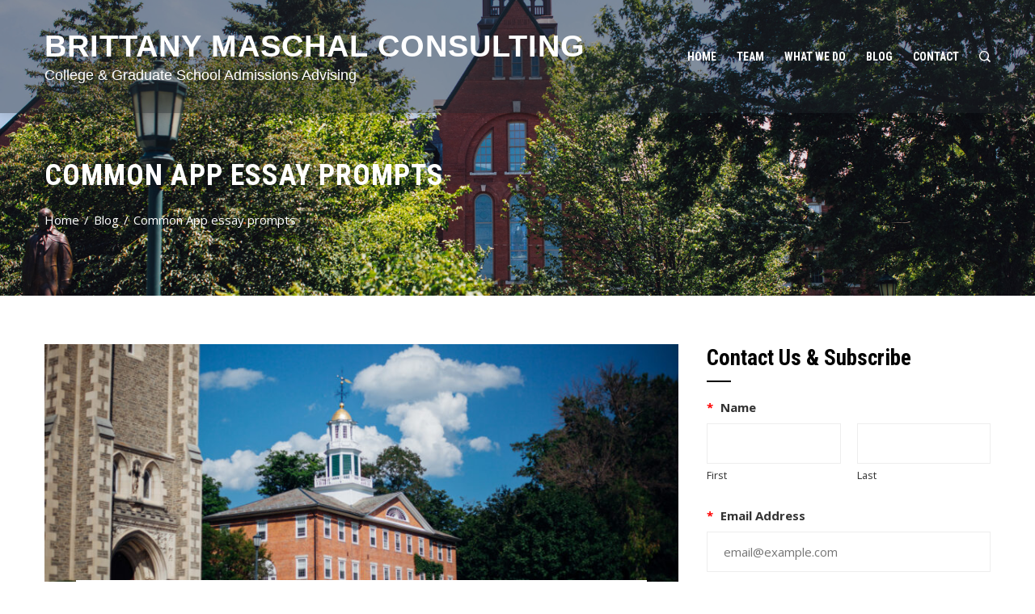

--- FILE ---
content_type: application/javascript
request_url: https://brittany.consulting/wp-content/themes/square-plus/js/modernizr.js?ver=1.6.8
body_size: 15055
content:
/*!
 * Modernizr v2.6.3
 * www.modernizr.com
 *
 * Copyright (c) Faruk Ates, Paul Irish, Alex Sexton
 * Available under the BSD and MIT licenses: www.modernizr.com/license/
 */

/*
 * Modernizr tests which native CSS3 and HTML5 features are available in
 * the current UA and makes the results available to you in two ways:
 * as properties on a global Modernizr object, and as classes on the
 * <html> element. This information allows you to progressively enhance
 * your pages with a granular level of control over the experience.
 *
 * Modernizr has an optional (not included) conditional resource loader
 * called Modernizr.load(), based on Yepnope.js (yepnopejs.com).
 * To get a build that includes Modernizr.load(), as well as choosing
 * which tests to include, go to www.modernizr.com/download/
 *
 * Authors        Faruk Ates, Paul Irish, Alex Sexton
 * Contributors   Ryan Seddon, Ben Alman
 */

window.Modernizr = (function (window, document, undefined) {

    var version = '2.6.3',
            Modernizr = {},
            /*>>cssclasses*/
            // option for enabling the HTML classes to be added
            enableClasses = true,
            /*>>cssclasses*/

            docElement = document.documentElement,
            /**
             * Create our "modernizr" element that we do most feature tests on.
             */
            mod = 'modernizr',
            modElem = document.createElement(mod),
            mStyle = modElem.style,
            /**
             * Create the input element for various Web Forms feature tests.
             */
            inputElem /*>>inputelem*/ = document.createElement('input') /*>>inputelem*/,
            /*>>smile*/
            smile = ':)',
            /*>>smile*/

            toString = {}.toString,
            // TODO :: make the prefixes more granular
            /*>>prefixes*/
            // List of property values to set for css tests. See ticket #21
            prefixes = ' -webkit- -moz- -o- -ms- '.split(' '),
            /*>>prefixes*/

            /*>>domprefixes*/
            // Following spec is to expose vendor-specific style properties as:
            //   elem.style.WebkitBorderRadius
            // and the following would be incorrect:
            //   elem.style.webkitBorderRadius

            // Webkit ghosts their properties in lowercase but Opera & Moz do not.
            // Microsoft uses a lowercase `ms` instead of the correct `Ms` in IE8+
            //   erik.eae.net/archives/2008/03/10/21.48.10/

            // More here: github.com/Modernizr/Modernizr/issues/issue/21
            omPrefixes = 'Webkit Moz O ms',
            cssomPrefixes = omPrefixes.split(' '),
            domPrefixes = omPrefixes.toLowerCase().split(' '),
            /*>>domprefixes*/

            /*>>ns*/
            ns = {'svg': 'http://www.w3.org/2000/svg'},
            /*>>ns*/

            tests = {},
            inputs = {},
            attrs = {},
            classes = [],
            slice = classes.slice,
            featureName, // used in testing loop


            /*>>teststyles*/
            // Inject element with style element and some CSS rules
            injectElementWithStyles = function (rule, callback, nodes, testnames) {

                var style, ret, node, docOverflow,
                        div = document.createElement('div'),
                        // After page load injecting a fake body doesn't work so check if body exists
                        body = document.body,
                        // IE6 and 7 won't return offsetWidth or offsetHeight unless it's in the body element, so we fake it.
                        fakeBody = body || document.createElement('body');

                if (parseInt(nodes, 10)) {
                    // In order not to give false positives we create a node for each test
                    // This also allows the method to scale for unspecified uses
                    while (nodes--) {
                        node = document.createElement('div');
                        node.id = testnames ? testnames[nodes] : mod + (nodes + 1);
                        div.appendChild(node);
                    }
                }

                // <style> elements in IE6-9 are considered 'NoScope' elements and therefore will be removed
                // when injected with innerHTML. To get around this you need to prepend the 'NoScope' element
                // with a 'scoped' element, in our case the soft-hyphen entity as it won't mess with our measurements.
                // msdn.microsoft.com/en-us/library/ms533897%28VS.85%29.aspx
                // Documents served as xml will throw if using &shy; so use xml friendly encoded version. See issue #277
                style = ['&#173;', '<style id="s', mod, '">', rule, '</style>'].join('');
                div.id = mod;
                // IE6 will false positive on some tests due to the style element inside the test div somehow interfering offsetHeight, so insert it into body or fakebody.
                // Opera will act all quirky when injecting elements in documentElement when page is served as xml, needs fakebody too. #270
                (body ? div : fakeBody).innerHTML += style;
                fakeBody.appendChild(div);
                if (!body) {
                    //avoid crashing IE8, if background image is used
                    fakeBody.style.background = '';
                    //Safari 5.13/5.1.4 OSX stops loading if ::-webkit-scrollbar is used and scrollbars are visible
                    fakeBody.style.overflow = 'hidden';
                    docOverflow = docElement.style.overflow;
                    docElement.style.overflow = 'hidden';
                    docElement.appendChild(fakeBody);
                }

                ret = callback(div, rule);
                // If this is done after page load we don't want to remove the body so check if body exists
                if (!body) {
                    fakeBody.parentNode.removeChild(fakeBody);
                    docElement.style.overflow = docOverflow;
                } else {
                    div.parentNode.removeChild(div);
                }

                return !!ret;

            },
            /*>>teststyles*/

            /*>>mq*/
            // adapted from matchMedia polyfill
            // by Scott Jehl and Paul Irish
            // gist.github.com/786768
            testMediaQuery = function (mq) {

                var matchMedia = window.matchMedia || window.msMatchMedia;
                if (matchMedia) {
                    return matchMedia(mq).matches;
                }

                var bool;

                injectElementWithStyles('@media ' + mq + ' { #' + mod + ' { position: absolute; } }', function (node) {
                    bool = (window.getComputedStyle ?
                            getComputedStyle(node, null) :
                            node.currentStyle)['position'] == 'absolute';
                });

                return bool;

            },
            /*>>mq*/


            /*>>hasevent*/
            //
            // isEventSupported determines if a given element supports the given event
            // kangax.github.com/iseventsupported/
            //
            // The following results are known incorrects:
            //   Modernizr.hasEvent("webkitTransitionEnd", elem) // false negative
            //   Modernizr.hasEvent("textInput") // in Webkit. github.com/Modernizr/Modernizr/issues/333
            //   ...
            isEventSupported = (function () {

                var TAGNAMES = {
                    'select': 'input', 'change': 'input',
                    'submit': 'form', 'reset': 'form',
                    'error': 'img', 'load': 'img', 'abort': 'img'
                };

                function isEventSupported(eventName, element) {

                    element = element || document.createElement(TAGNAMES[eventName] || 'div');
                    eventName = 'on' + eventName;

                    // When using `setAttribute`, IE skips "unload", WebKit skips "unload" and "resize", whereas `in` "catches" those
                    var isSupported = eventName in element;

                    if (!isSupported) {
                        // If it has no `setAttribute` (i.e. doesn't implement Node interface), try generic element
                        if (!element.setAttribute) {
                            element = document.createElement('div');
                        }
                        if (element.setAttribute && element.removeAttribute) {
                            element.setAttribute(eventName, '');
                            isSupported = is(element[eventName], 'function');

                            // If property was created, "remove it" (by setting value to `undefined`)
                            if (!is(element[eventName], 'undefined')) {
                                element[eventName] = undefined;
                            }
                            element.removeAttribute(eventName);
                        }
                    }

                    element = null;
                    return isSupported;
                }
                return isEventSupported;
            })(),
            /*>>hasevent*/

            // TODO :: Add flag for hasownprop ? didn't last time

            // hasOwnProperty shim by kangax needed for Safari 2.0 support
            _hasOwnProperty = ({}).hasOwnProperty, hasOwnProp;

    if (!is(_hasOwnProperty, 'undefined') && !is(_hasOwnProperty.call, 'undefined')) {
        hasOwnProp = function (object, property) {
            return _hasOwnProperty.call(object, property);
        };
    } else {
        hasOwnProp = function (object, property) { /* yes, this can give false positives/negatives, but most of the time we don't care about those */
            return ((property in object) && is(object.constructor.prototype[property], 'undefined'));
        };
    }

    // Adapted from ES5-shim https://github.com/kriskowal/es5-shim/blob/master/es5-shim.js
    // es5.github.com/#x15.3.4.5

    if (!Function.prototype.bind) {
        Function.prototype.bind = function bind(that) {

            var target = this;

            if (typeof target != "function") {
                throw new TypeError();
            }

            var args = slice.call(arguments, 1),
                    bound = function () {

                        if (this instanceof bound) {

                            var F = function () {};
                            F.prototype = target.prototype;
                            var self = new F();

                            var result = target.apply(
                                    self,
                                    args.concat(slice.call(arguments))
                                    );
                            if (Object(result) === result) {
                                return result;
                            }
                            return self;

                        } else {

                            return target.apply(
                                    that,
                                    args.concat(slice.call(arguments))
                                    );

                        }

                    };

            return bound;
        };
    }

    /**
     * setCss applies given styles to the Modernizr DOM node.
     */
    function setCss(str) {
        mStyle.cssText = str;
    }

    /**
     * setCssAll extrapolates all vendor-specific css strings.
     */
    function setCssAll(str1, str2) {
        return setCss(prefixes.join(str1 + ';') + (str2 || ''));
    }

    /**
     * is returns a boolean for if typeof obj is exactly type.
     */
    function is(obj, type) {
        return typeof obj === type;
    }

    /**
     * contains returns a boolean for if substr is found within str.
     */
    function contains(str, substr) {
        return !!~('' + str).indexOf(substr);
    }

    /*>>testprop*/

    // testProps is a generic CSS / DOM property test.

    // In testing support for a given CSS property, it's legit to test:
    //    `elem.style[styleName] !== undefined`
    // If the property is supported it will return an empty string,
    // if unsupported it will return undefined.

    // We'll take advantage of this quick test and skip setting a style
    // on our modernizr element, but instead just testing undefined vs
    // empty string.

    // Because the testing of the CSS property names (with "-", as
    // opposed to the camelCase DOM properties) is non-portable and
    // non-standard but works in WebKit and IE (but not Gecko or Opera),
    // we explicitly reject properties with dashes so that authors
    // developing in WebKit or IE first don't end up with
    // browser-specific content by accident.

    function testProps(props, prefixed) {
        for (var i in props) {
            var prop = props[i];
            if (!contains(prop, "-") && mStyle[prop] !== undefined) {
                return prefixed == 'pfx' ? prop : true;
            }
        }
        return false;
    }
    /*>>testprop*/

    // TODO :: add testDOMProps
    /**
     * testDOMProps is a generic DOM property test; if a browser supports
     *   a certain property, it won't return undefined for it.
     */
    function testDOMProps(props, obj, elem) {
        for (var i in props) {
            var item = obj[props[i]];
            if (item !== undefined) {

                // return the property name as a string
                if (elem === false)
                    return props[i];

                // let's bind a function
                if (is(item, 'function')) {
                    // default to autobind unless override
                    return item.bind(elem || obj);
                }

                // return the unbound function or obj or value
                return item;
            }
        }
        return false;
    }

    /*>>testallprops*/
    /**
     * testPropsAll tests a list of DOM properties we want to check against.
     *   We specify literally ALL possible (known and/or likely) properties on
     *   the element including the non-vendor prefixed one, for forward-
     *   compatibility.
     */
    function testPropsAll(prop, prefixed, elem) {

        var ucProp = prop.charAt(0).toUpperCase() + prop.slice(1),
                props = (prop + ' ' + cssomPrefixes.join(ucProp + ' ') + ucProp).split(' ');

        // did they call .prefixed('boxSizing') or are we just testing a prop?
        if (is(prefixed, "string") || is(prefixed, "undefined")) {
            return testProps(props, prefixed);

            // otherwise, they called .prefixed('requestAnimationFrame', window[, elem])
        } else {
            props = (prop + ' ' + (domPrefixes).join(ucProp + ' ') + ucProp).split(' ');
            return testDOMProps(props, prefixed, elem);
        }
    }
    /*>>testallprops*/


    /**
     * Tests
     * -----
     */

    // The *new* flexbox
    // dev.w3.org/csswg/css3-flexbox

    tests['flexbox'] = function () {
        return testPropsAll('flexWrap');
    };

    // The *old* flexbox
    // www.w3.org/TR/2009/WD-css3-flexbox-20090723/

    tests['flexboxlegacy'] = function () {
        return testPropsAll('boxDirection');
    };

    // On the S60 and BB Storm, getContext exists, but always returns undefined
    // so we actually have to call getContext() to verify
    // github.com/Modernizr/Modernizr/issues/issue/97/

    tests['canvas'] = function () {
        var elem = document.createElement('canvas');
        return !!(elem.getContext && elem.getContext('2d'));
    };

    tests['canvastext'] = function () {
        return !!(Modernizr['canvas'] && is(document.createElement('canvas').getContext('2d').fillText, 'function'));
    };

    // webk.it/70117 is tracking a legit WebGL feature detect proposal

    // We do a soft detect which may false positive in order to avoid
    // an expensive context creation: bugzil.la/732441

    tests['webgl'] = function () {
        return !!window.WebGLRenderingContext;
    };

    /*
     * The Modernizr.touch test only indicates if the browser supports
     *    touch events, which does not necessarily reflect a touchscreen
     *    device, as evidenced by tablets running Windows 7 or, alas,
     *    the Palm Pre / WebOS (touch) phones.
     *
     * Additionally, Chrome (desktop) used to lie about its support on this,
     *    but that has since been rectified: crbug.com/36415
     *
     * We also test for Firefox 4 Multitouch Support.
     *
     * For more info, see: modernizr.github.com/Modernizr/touch.html
     */

    tests['touch'] = function () {
        var bool;

        if (('ontouchstart' in window) || window.DocumentTouch && document instanceof DocumentTouch) {
            bool = true;
        } else {
            injectElementWithStyles(['@media (', prefixes.join('touch-enabled),('), mod, ')', '{#modernizr{top:9px;position:absolute}}'].join(''), function (node) {
                bool = node.offsetTop === 9;
            });
        }

        return bool;
    };


    // geolocation is often considered a trivial feature detect...
    // Turns out, it's quite tricky to get right:
    //
    // Using !!navigator.geolocation does two things we don't want. It:
    //   1. Leaks memory in IE9: github.com/Modernizr/Modernizr/issues/513
    //   2. Disables page caching in WebKit: webk.it/43956
    //
    // Meanwhile, in Firefox < 8, an about:config setting could expose
    // a false positive that would throw an exception: bugzil.la/688158

    tests['geolocation'] = function () {
        return 'geolocation' in navigator;
    };


    tests['postmessage'] = function () {
        return !!window.postMessage;
    };


    // Chrome incognito mode used to throw an exception when using openDatabase
    // It doesn't anymore.
    tests['websqldatabase'] = function () {
        return !!window.openDatabase;
    };

    // Vendors had inconsistent prefixing with the experimental Indexed DB:
    // - Webkit's implementation is accessible through webkitIndexedDB
    // - Firefox shipped moz_indexedDB before FF4b9, but since then has been mozIndexedDB
    // For speed, we don't test the legacy (and beta-only) indexedDB
    tests['indexedDB'] = function () {
        return !!testPropsAll("indexedDB", window);
    };

    // documentMode logic from YUI to filter out IE8 Compat Mode
    //   which false positives.
    tests['hashchange'] = function () {
        return isEventSupported('hashchange', window) && (document.documentMode === undefined || document.documentMode > 7);
    };

    // Per 1.6:
    // This used to be Modernizr.historymanagement but the longer
    // name has been deprecated in favor of a shorter and property-matching one.
    // The old API is still available in 1.6, but as of 2.0 will throw a warning,
    // and in the first release thereafter disappear entirely.
    tests['history'] = function () {
        return !!(window.history && history.pushState);
    };

    tests['draganddrop'] = function () {
        var div = document.createElement('div');
        return ('draggable' in div) || ('ondragstart' in div && 'ondrop' in div);
    };

    // FF3.6 was EOL'ed on 4/24/12, but the ESR version of FF10
    // will be supported until FF19 (2/12/13), at which time, ESR becomes FF17.
    // FF10 still uses prefixes, so check for it until then.
    // for more ESR info, see: mozilla.org/en-US/firefox/organizations/faq/
    tests['websockets'] = function () {
        return 'WebSocket' in window || 'MozWebSocket' in window;
    };


    // css-tricks.com/rgba-browser-support/
    tests['rgba'] = function () {
        // Set an rgba() color and check the returned value

        setCss('background-color:rgba(150,255,150,.5)');

        return contains(mStyle.backgroundColor, 'rgba');
    };

    tests['hsla'] = function () {
        // Same as rgba(), in fact, browsers re-map hsla() to rgba() internally,
        //   except IE9 who retains it as hsla

        setCss('background-color:hsla(120,40%,100%,.5)');

        return contains(mStyle.backgroundColor, 'rgba') || contains(mStyle.backgroundColor, 'hsla');
    };

    tests['multiplebgs'] = function () {
        // Setting multiple images AND a color on the background shorthand property
        //  and then querying the style.background property value for the number of
        //  occurrences of "url(" is a reliable method for detecting ACTUAL support for this!

        setCss('background:url(https://),url(https://),red url(https://)');

        // If the UA supports multiple backgrounds, there should be three occurrences
        //   of the string "url(" in the return value for elemStyle.background

        return (/(url\s*\(.*?){3}/).test(mStyle.background);
    };



    // this will false positive in Opera Mini
    //   github.com/Modernizr/Modernizr/issues/396

    tests['backgroundsize'] = function () {
        return testPropsAll('backgroundSize');
    };

    tests['borderimage'] = function () {
        return testPropsAll('borderImage');
    };


    // Super comprehensive table about all the unique implementations of
    // border-radius: muddledramblings.com/table-of-css3-border-radius-compliance

    tests['borderradius'] = function () {
        return testPropsAll('borderRadius');
    };

    // WebOS unfortunately false positives on this test.
    tests['boxshadow'] = function () {
        return testPropsAll('boxShadow');
    };

    // FF3.0 will false positive on this test
    tests['textshadow'] = function () {
        return document.createElement('div').style.textShadow === '';
    };


    tests['opacity'] = function () {
        // Browsers that actually have CSS Opacity implemented have done so
        //  according to spec, which means their return values are within the
        //  range of [0.0,1.0] - including the leading zero.

        setCssAll('opacity:.55');

        // The non-literal . in this regex is intentional:
        //   German Chrome returns this value as 0,55
        // github.com/Modernizr/Modernizr/issues/#issue/59/comment/516632
        return (/^0.55$/).test(mStyle.opacity);
    };


    // Note, Android < 4 will pass this test, but can only animate
    //   a single property at a time
    //   daneden.me/2011/12/putting-up-with-androids-bullshit/
    tests['cssanimations'] = function () {
        return testPropsAll('animationName');
    };


    tests['csscolumns'] = function () {
        return testPropsAll('columnCount');
    };


    tests['cssgradients'] = function () {
        /**
         * For CSS Gradients syntax, please see:
         * webkit.org/blog/175/introducing-css-gradients/
         * developer.mozilla.org/en/CSS/-moz-linear-gradient
         * developer.mozilla.org/en/CSS/-moz-radial-gradient
         * dev.w3.org/csswg/css3-images/#gradients-
         */

        var str1 = 'background-image:',
                str2 = 'gradient(linear,left top,right bottom,from(#9f9),to(white));',
                str3 = 'linear-gradient(left top,#9f9, white);';

        setCss(
                // legacy webkit syntax (FIXME: remove when syntax not in use anymore)
                        (str1 + '-webkit- '.split(' ').join(str2 + str1) +
                                // standard syntax             // trailing 'background-image:'
                                prefixes.join(str3 + str1)).slice(0, -str1.length)
                        );

        return contains(mStyle.backgroundImage, 'gradient');
    };


    tests['cssreflections'] = function () {
        return testPropsAll('boxReflect');
    };


    tests['csstransforms'] = function () {
        return !!testPropsAll('transform');
    };


    tests['csstransforms3d'] = function () {

        var ret = !!testPropsAll('perspective');

        // Webkit's 3D transforms are passed off to the browser's own graphics renderer.
        //   It works fine in Safari on Leopard and Snow Leopard, but not in Chrome in
        //   some conditions. As a result, Webkit typically recognizes the syntax but
        //   will sometimes throw a false positive, thus we must do a more thorough check:
        if (ret && 'webkitPerspective' in docElement.style) {

            // Webkit allows this media query to succeed only if the feature is enabled.
            // `@media (transform-3d),(-webkit-transform-3d){ ... }`
            injectElementWithStyles('@media (transform-3d),(-webkit-transform-3d){#modernizr{left:9px;position:absolute;height:3px;}}', function (node, rule) {
                ret = node.offsetLeft === 9 && node.offsetHeight === 3;
            });
        }
        return ret;
    };


    tests['csstransitions'] = function () {
        return testPropsAll('transition');
    };


    /*>>fontface*/
    // @font-face detection routine by Diego Perini
    // javascript.nwbox.com/CSSSupport/

    // false positives:
    //   WebOS github.com/Modernizr/Modernizr/issues/342
    //   WP7   github.com/Modernizr/Modernizr/issues/538
    tests['fontface'] = function () {
        var bool;

        injectElementWithStyles('@font-face {font-family:"font";src:url("https://")}', function (node, rule) {
            var style = document.getElementById('smodernizr'),
                    sheet = style.sheet || style.styleSheet,
                    cssText = sheet ? (sheet.cssRules && sheet.cssRules[0] ? sheet.cssRules[0].cssText : sheet.cssText || '') : '';

            bool = /src/i.test(cssText) && cssText.indexOf(rule.split(' ')[0]) === 0;
        });

        return bool;
    };
    /*>>fontface*/

    // CSS generated content detection
    tests['generatedcontent'] = function () {
        var bool;

        injectElementWithStyles(['#', mod, '{font:0/0 a}#', mod, ':after{content:"', smile, '";visibility:hidden;font:3px/1 a}'].join(''), function (node) {
            bool = node.offsetHeight >= 3;
        });

        return bool;
    };



    // These tests evaluate support of the video/audio elements, as well as
    // testing what types of content they support.
    //
    // We're using the Boolean constructor here, so that we can extend the value
    // e.g.  Modernizr.video     // true
    //       Modernizr.video.ogg // 'probably'
    //
    // Codec values from : github.com/NielsLeenheer/html5test/blob/9106a8/index.html#L845
    //                     thx to NielsLeenheer and zcorpan

    // Note: in some older browsers, "no" was a return value instead of empty string.
    //   It was live in FF3.5.0 and 3.5.1, but fixed in 3.5.2
    //   It was also live in Safari 4.0.0 - 4.0.4, but fixed in 4.0.5

    tests['video'] = function () {
        var elem = document.createElement('video'),
                bool = false;

        // IE9 Running on Windows Server SKU can cause an exception to be thrown, bug #224
        try {
            if (bool = !!elem.canPlayType) {
                bool = new Boolean(bool);
                bool.ogg = elem.canPlayType('video/ogg; codecs="theora"').replace(/^no$/, '');

                // Without QuickTime, this value will be `undefined`. github.com/Modernizr/Modernizr/issues/546
                bool.h264 = elem.canPlayType('video/mp4; codecs="avc1.42E01E"').replace(/^no$/, '');

                bool.webm = elem.canPlayType('video/webm; codecs="vp8, vorbis"').replace(/^no$/, '');
            }

        } catch (e) {
        }

        return bool;
    };

    tests['audio'] = function () {
        var elem = document.createElement('audio'),
                bool = false;

        try {
            if (bool = !!elem.canPlayType) {
                bool = new Boolean(bool);
                bool.ogg = elem.canPlayType('audio/ogg; codecs="vorbis"').replace(/^no$/, '');
                bool.mp3 = elem.canPlayType('audio/mpeg;').replace(/^no$/, '');

                // Mimetypes accepted:
                //   developer.mozilla.org/En/Media_formats_supported_by_the_audio_and_video_elements
                //   bit.ly/iphoneoscodecs
                bool.wav = elem.canPlayType('audio/wav; codecs="1"').replace(/^no$/, '');
                bool.m4a = (elem.canPlayType('audio/x-m4a;') ||
                        elem.canPlayType('audio/aac;')).replace(/^no$/, '');
            }
        } catch (e) {
        }

        return bool;
    };


    // In FF4, if disabled, window.localStorage should === null.

    // Normally, we could not test that directly and need to do a
    //   `('localStorage' in window) && ` test first because otherwise Firefox will
    //   throw bugzil.la/365772 if cookies are disabled

    // Also in iOS5 Private Browsing mode, attempting to use localStorage.setItem
    // will throw the exception:
    //   QUOTA_EXCEEDED_ERRROR DOM Exception 22.
    // Peculiarly, getItem and removeItem calls do not throw.

    // Because we are forced to try/catch this, we'll go aggressive.

    // Just FWIW: IE8 Compat mode supports these features completely:
    //   www.quirksmode.org/dom/html5.html
    // But IE8 doesn't support either with local files

    tests['localstorage'] = function () {
        try {
            localStorage.setItem(mod, mod);
            localStorage.removeItem(mod);
            return true;
        } catch (e) {
            return false;
        }
    };

    tests['sessionstorage'] = function () {
        try {
            sessionStorage.setItem(mod, mod);
            sessionStorage.removeItem(mod);
            return true;
        } catch (e) {
            return false;
        }
    };


    tests['webworkers'] = function () {
        return !!window.Worker;
    };


    tests['applicationcache'] = function () {
        return !!window.applicationCache;
    };


    // Thanks to Erik Dahlstrom
    tests['svg'] = function () {
        return !!document.createElementNS && !!document.createElementNS(ns.svg, 'svg').createSVGRect;
    };

    // specifically for SVG inline in HTML, not within XHTML
    // test page: paulirish.com/demo/inline-svg
    tests['inlinesvg'] = function () {
        var div = document.createElement('div');
        div.innerHTML = '<svg/>';
        return (div.firstChild && div.firstChild.namespaceURI) == ns.svg;
    };

    // SVG SMIL animation
    tests['smil'] = function () {
        return !!document.createElementNS && /SVGAnimate/.test(toString.call(document.createElementNS(ns.svg, 'animate')));
    };

    // This test is only for clip paths in SVG proper, not clip paths on HTML content
    // demo: srufaculty.sru.edu/david.dailey/svg/newstuff/clipPath4.svg

    // However read the comments to dig into applying SVG clippaths to HTML content here:
    //   github.com/Modernizr/Modernizr/issues/213#issuecomment-1149491
    tests['svgclippaths'] = function () {
        return !!document.createElementNS && /SVGClipPath/.test(toString.call(document.createElementNS(ns.svg, 'clipPath')));
    };

    /*>>webforms*/
    // input features and input types go directly onto the ret object, bypassing the tests loop.
    // Hold this guy to execute in a moment.
    function webforms() {
        /*>>input*/
        // Run through HTML5's new input attributes to see if the UA understands any.
        // We're using f which is the <input> element created early on
        // Mike Taylr has created a comprehensive resource for testing these attributes
        //   when applied to all input types:
        //   miketaylr.com/code/input-type-attr.html
        // spec: www.whatwg.org/specs/web-apps/current-work/multipage/the-input-element.html#input-type-attr-summary

        // Only input placeholder is tested while textarea's placeholder is not.
        // Currently Safari 4 and Opera 11 have support only for the input placeholder
        // Both tests are available in feature-detects/forms-placeholder.js
        Modernizr['input'] = (function (props) {
            for (var i = 0, len = props.length; i < len; i++) {
                attrs[ props[i] ] = !!(props[i] in inputElem);
            }
            if (attrs.list) {
                // safari false positive's on datalist: webk.it/74252
                // see also github.com/Modernizr/Modernizr/issues/146
                attrs.list = !!(document.createElement('datalist') && window.HTMLDataListElement);
            }
            return attrs;
        })('autocomplete autofocus list placeholder max min multiple pattern required step'.split(' '));
        /*>>input*/

        /*>>inputtypes*/
        // Run through HTML5's new input types to see if the UA understands any.
        //   This is put behind the tests runloop because it doesn't return a
        //   true/false like all the other tests; instead, it returns an object
        //   containing each input type with its corresponding true/false value

        // Big thanks to @miketaylr for the html5 forms expertise. miketaylr.com/
        Modernizr['inputtypes'] = (function (props) {

            for (var i = 0, bool, inputElemType, defaultView, len = props.length; i < len; i++) {

                inputElem.setAttribute('type', inputElemType = props[i]);
                bool = inputElem.type !== 'text';

                // We first check to see if the type we give it sticks..
                // If the type does, we feed it a textual value, which shouldn't be valid.
                // If the value doesn't stick, we know there's input sanitization which infers a custom UI
                if (bool) {

                    inputElem.value = smile;
                    inputElem.style.cssText = 'position:absolute;visibility:hidden;';

                    if (/^range$/.test(inputElemType) && inputElem.style.WebkitAppearance !== undefined) {

                        docElement.appendChild(inputElem);
                        defaultView = document.defaultView;

                        // Safari 2-4 allows the smiley as a value, despite making a slider
                        bool = defaultView.getComputedStyle &&
                                defaultView.getComputedStyle(inputElem, null).WebkitAppearance !== 'textfield' &&
                                // Mobile android web browser has false positive, so must
                                        // check the height to see if the widget is actually there.
                                                (inputElem.offsetHeight !== 0);

                                        docElement.removeChild(inputElem);

                                    } else if (/^(search|tel)$/.test(inputElemType)) {
                                        // Spec doesn't define any special parsing or detectable UI
                                        //   behaviors so we pass these through as true

                                        // Interestingly, opera fails the earlier test, so it doesn't
                                        //  even make it here.

                                    } else if (/^(url|email)$/.test(inputElemType)) {
                                        // Real url and email support comes with prebaked validation.
                                        bool = inputElem.checkValidity && inputElem.checkValidity() === false;

                                    } else {
                                        // If the upgraded input compontent rejects the :) text, we got a winner
                                        bool = inputElem.value != smile;
                                    }
                                }

                                inputs[ props[i] ] = !!bool;
                            }
                            return inputs;
                        })('search tel url email datetime date month week time datetime-local number range color'.split(' '));
                /*>>inputtypes*/
            }
            /*>>webforms*/


            // End of test definitions
            // -----------------------



            // Run through all tests and detect their support in the current UA.
            // todo: hypothetically we could be doing an array of tests and use a basic loop here.
            for (var feature in tests) {
                if (hasOwnProp(tests, feature)) {
                    // run the test, throw the return value into the Modernizr,
                    //   then based on that boolean, define an appropriate className
                    //   and push it into an array of classes we'll join later.
                    featureName = feature.toLowerCase();
                    Modernizr[featureName] = tests[feature]();

                    classes.push((Modernizr[featureName] ? '' : 'no-') + featureName);
                }
            }

            /*>>webforms*/
            // input tests need to run.
            Modernizr.input || webforms();
            /*>>webforms*/


            /**
             * addTest allows the user to define their own feature tests
             * the result will be added onto the Modernizr object,
             * as well as an appropriate className set on the html element
             *
             * @param feature - String naming the feature
             * @param test - Function returning true if feature is supported, false if not
             */
            Modernizr.addTest = function (feature, test) {
                if (typeof feature == 'object') {
                    for (var key in feature) {
                        if (hasOwnProp(feature, key)) {
                            Modernizr.addTest(key, feature[ key ]);
                        }
                    }
                } else {

                    feature = feature.toLowerCase();

                    if (Modernizr[feature] !== undefined) {
                        // we're going to quit if you're trying to overwrite an existing test
                        // if we were to allow it, we'd do this:
                        //   var re = new RegExp("\\b(no-)?" + feature + "\\b");
                        //   docElement.className = docElement.className.replace( re, '' );
                        // but, no rly, stuff 'em.
                        return Modernizr;
                    }

                    test = typeof test == 'function' ? test() : test;

                    if (typeof enableClasses !== "undefined" && enableClasses) {
                        docElement.className += ' ' + (test ? '' : 'no-') + feature;
                    }
                    Modernizr[feature] = test;

                }

                return Modernizr; // allow chaining.
            };


            // Reset modElem.cssText to nothing to reduce memory footprint.
            setCss('');
            modElem = inputElem = null;

            /*>>shiv*/
            /*! HTML5 Shiv v3.6.1 | @afarkas @jdalton @jon_neal @rem | MIT/GPL2 Licensed */
            (function (window, document) {
                /*jshint evil:true */
                /** Preset options */
                var options = window.html5 || {};

                /** Used to skip problem elements */
                var reSkip = /^<|^(?:button|map|select|textarea|object|iframe|option|optgroup)$/i;

                /** Not all elements can be cloned in IE **/
                var saveClones = /^(?:a|b|code|div|fieldset|h1|h2|h3|h4|h5|h6|i|label|li|ol|p|q|span|strong|style|table|tbody|td|th|tr|ul)$/i;

                /** Detect whether the browser supports default html5 styles */
                var supportsHtml5Styles;

                /** Name of the expando, to work with multiple documents or to re-shiv one document */
                var expando = '_html5shiv';

                /** The id for the the documents expando */
                var expanID = 0;

                /** Cached data for each document */
                var expandoData = {};

                /** Detect whether the browser supports unknown elements */
                var supportsUnknownElements;

                (function () {
                    try {
                        var a = document.createElement('a');
                        a.innerHTML = '<xyz></xyz>';
                        //if the hidden property is implemented we can assume, that the browser supports basic HTML5 Styles
                        supportsHtml5Styles = ('hidden' in a);

                        supportsUnknownElements = a.childNodes.length == 1 || (function () {
                            // assign a false positive if unable to shiv
                            (document.createElement)('a');
                            var frag = document.createDocumentFragment();
                            return (
                                    typeof frag.cloneNode == 'undefined' ||
                                    typeof frag.createDocumentFragment == 'undefined' ||
                                    typeof frag.createElement == 'undefined'
                                    );
                        }());
                    } catch (e) {
                        supportsHtml5Styles = true;
                        supportsUnknownElements = true;
                    }

                }());

                /*--------------------------------------------------------------------------*/

                /**
                 * Creates a style sheet with the given CSS text and adds it to the document.
                 * @private
                 * @param {Document} ownerDocument The document.
                 * @param {String} cssText The CSS text.
                 * @returns {StyleSheet} The style element.
                 */
                function addStyleSheet(ownerDocument, cssText) {
                    var p = ownerDocument.createElement('p'),
                            parent = ownerDocument.getElementsByTagName('head')[0] || ownerDocument.documentElement;

                    p.innerHTML = 'x<style>' + cssText + '</style>';
                    return parent.insertBefore(p.lastChild, parent.firstChild);
                }

                /**
                 * Returns the value of `html5.elements` as an array.
                 * @private
                 * @returns {Array} An array of shived element node names.
                 */
                function getElements() {
                    var elements = html5.elements;
                    return typeof elements == 'string' ? elements.split(' ') : elements;
                }

                /**
                 * Returns the data associated to the given document
                 * @private
                 * @param {Document} ownerDocument The document.
                 * @returns {Object} An object of data.
                 */
                function getExpandoData(ownerDocument) {
                    var data = expandoData[ownerDocument[expando]];
                    if (!data) {
                        data = {};
                        expanID++;
                        ownerDocument[expando] = expanID;
                        expandoData[expanID] = data;
                    }
                    return data;
                }

                /**
                 * returns a shived element for the given nodeName and document
                 * @memberOf html5
                 * @param {String} nodeName name of the element
                 * @param {Document} ownerDocument The context document.
                 * @returns {Object} The shived element.
                 */
                function createElement(nodeName, ownerDocument, data) {
                    if (!ownerDocument) {
                        ownerDocument = document;
                    }
                    if (supportsUnknownElements) {
                        return ownerDocument.createElement(nodeName);
                    }
                    if (!data) {
                        data = getExpandoData(ownerDocument);
                    }
                    var node;

                    if (data.cache[nodeName]) {
                        node = data.cache[nodeName].cloneNode();
                    } else if (saveClones.test(nodeName)) {
                        node = (data.cache[nodeName] = data.createElem(nodeName)).cloneNode();
                    } else {
                        node = data.createElem(nodeName);
                    }

                    // Avoid adding some elements to fragments in IE < 9 because
                    // * Attributes like `name` or `type` cannot be set/changed once an element
                    //   is inserted into a document/fragment
                    // * Link elements with `src` attributes that are inaccessible, as with
                    //   a 403 response, will cause the tab/window to crash
                    // * Script elements appended to fragments will execute when their `src`
                    //   or `text` property is set
                    return node.canHaveChildren && !reSkip.test(nodeName) ? data.frag.appendChild(node) : node;
                }

                /**
                 * returns a shived DocumentFragment for the given document
                 * @memberOf html5
                 * @param {Document} ownerDocument The context document.
                 * @returns {Object} The shived DocumentFragment.
                 */
                function createDocumentFragment(ownerDocument, data) {
                    if (!ownerDocument) {
                        ownerDocument = document;
                    }
                    if (supportsUnknownElements) {
                        return ownerDocument.createDocumentFragment();
                    }
                    data = data || getExpandoData(ownerDocument);
                    var clone = data.frag.cloneNode(),
                            i = 0,
                            elems = getElements(),
                            l = elems.length;
                    for (; i < l; i++) {
                        clone.createElement(elems[i]);
                    }
                    return clone;
                }

                /**
                 * Shivs the `createElement` and `createDocumentFragment` methods of the document.
                 * @private
                 * @param {Document|DocumentFragment} ownerDocument The document.
                 * @param {Object} data of the document.
                 */
                function shivMethods(ownerDocument, data) {
                    if (!data.cache) {
                        data.cache = {};
                        data.createElem = ownerDocument.createElement;
                        data.createFrag = ownerDocument.createDocumentFragment;
                        data.frag = data.createFrag();
                    }


                    ownerDocument.createElement = function (nodeName) {
                        //abort shiv
                        if (!html5.shivMethods) {
                            return data.createElem(nodeName);
                        }
                        return createElement(nodeName, ownerDocument, data);
                    };

                    ownerDocument.createDocumentFragment = Function('h,f', 'return function(){' +
                            'var n=f.cloneNode(),c=n.createElement;' +
                            'h.shivMethods&&(' +
                            // unroll the `createElement` calls
                            getElements().join().replace(/\w+/g, function (nodeName) {
                        data.createElem(nodeName);
                        data.frag.createElement(nodeName);
                        return 'c("' + nodeName + '")';
                    }) +
                            ');return n}'
                            )(html5, data.frag);
                }

                /*--------------------------------------------------------------------------*/

                /**
                 * Shivs the given document.
                 * @memberOf html5
                 * @param {Document} ownerDocument The document to shiv.
                 * @returns {Document} The shived document.
                 */
                function shivDocument(ownerDocument) {
                    if (!ownerDocument) {
                        ownerDocument = document;
                    }
                    var data = getExpandoData(ownerDocument);

                    if (html5.shivCSS && !supportsHtml5Styles && !data.hasCSS) {
                        data.hasCSS = !!addStyleSheet(ownerDocument,
                                // corrects block display not defined in IE6/7/8/9
                                'article,aside,figcaption,figure,footer,header,hgroup,nav,section{display:block}' +
                                // adds styling not present in IE6/7/8/9
                                'mark{background:#FF0;color:#000}'
                                );
                    }
                    if (!supportsUnknownElements) {
                        shivMethods(ownerDocument, data);
                    }
                    return ownerDocument;
                }

                /*--------------------------------------------------------------------------*/

                /**
                 * The `html5` object is exposed so that more elements can be shived and
                 * existing shiving can be detected on iframes.
                 * @type Object
                 * @example
                 *
                 * // options can be changed before the script is included
                 * html5 = { 'elements': 'mark section', 'shivCSS': false, 'shivMethods': false };
                 */
                var html5 = {

                    /**
                     * An array or space separated string of node names of the elements to shiv.
                     * @memberOf html5
                     * @type Array|String
                     */
                    'elements': options.elements || 'abbr article aside audio bdi canvas data datalist details figcaption figure footer header hgroup mark meter nav output progress section summary time video',

                    /**
                     * A flag to indicate that the HTML5 style sheet should be inserted.
                     * @memberOf html5
                     * @type Boolean
                     */
                    'shivCSS': (options.shivCSS !== false),

                    /**
                     * Is equal to true if a browser supports creating unknown/HTML5 elements
                     * @memberOf html5
                     * @type boolean
                     */
                    'supportsUnknownElements': supportsUnknownElements,

                    /**
                     * A flag to indicate that the document's `createElement` and `createDocumentFragment`
                     * methods should be overwritten.
                     * @memberOf html5
                     * @type Boolean
                     */
                    'shivMethods': (options.shivMethods !== false),

                    /**
                     * A string to describe the type of `html5` object ("default" or "default print").
                     * @memberOf html5
                     * @type String
                     */
                    'type': 'default',

                    // shivs the document according to the specified `html5` object options
                    'shivDocument': shivDocument,

                    //creates a shived element
                    createElement: createElement,

                    //creates a shived documentFragment
                    createDocumentFragment: createDocumentFragment
                };

                /*--------------------------------------------------------------------------*/

                // expose html5
                window.html5 = html5;

                // shiv the document
                shivDocument(document);

            }(this, document));
            /*>>shiv*/

            // Assign private properties to the return object with prefix
            Modernizr._version = version;

            // expose these for the plugin API. Look in the source for how to join() them against your input
            /*>>prefixes*/
            Modernizr._prefixes = prefixes;
            /*>>prefixes*/
            /*>>domprefixes*/
            Modernizr._domPrefixes = domPrefixes;
            Modernizr._cssomPrefixes = cssomPrefixes;
            /*>>domprefixes*/

            /*>>mq*/
            // Modernizr.mq tests a given media query, live against the current state of the window
            // A few important notes:
            //   * If a browser does not support media queries at all (eg. oldIE) the mq() will always return false
            //   * A max-width or orientation query will be evaluated against the current state, which may change later.
            //   * You must specify values. Eg. If you are testing support for the min-width media query use:
            //       Modernizr.mq('(min-width:0)')
            // usage:
            // Modernizr.mq('only screen and (max-width:768)')
            Modernizr.mq = testMediaQuery;
            /*>>mq*/

            /*>>hasevent*/
            // Modernizr.hasEvent() detects support for a given event, with an optional element to test on
            // Modernizr.hasEvent('gesturestart', elem)
            Modernizr.hasEvent = isEventSupported;
            /*>>hasevent*/

            /*>>testprop*/
            // Modernizr.testProp() investigates whether a given style property is recognized
            // Note that the property names must be provided in the camelCase variant.
            // Modernizr.testProp('pointerEvents')
            Modernizr.testProp = function (prop) {
                return testProps([prop]);
            };
            /*>>testprop*/

            /*>>testallprops*/
            // Modernizr.testAllProps() investigates whether a given style property,
            //   or any of its vendor-prefixed variants, is recognized
            // Note that the property names must be provided in the camelCase variant.
            // Modernizr.testAllProps('boxSizing')
            Modernizr.testAllProps = testPropsAll;
            /*>>testallprops*/


            /*>>teststyles*/
            // Modernizr.testStyles() allows you to add custom styles to the document and test an element afterwards
            // Modernizr.testStyles('#modernizr { position:absolute }', function(elem, rule){ ... })
            Modernizr.testStyles = injectElementWithStyles;
            /*>>teststyles*/


            /*>>prefixed*/
            // Modernizr.prefixed() returns the prefixed or nonprefixed property name variant of your input
            // Modernizr.prefixed('boxSizing') // 'MozBoxSizing'

            // Properties must be passed as dom-style camelcase, rather than `box-sizing` hypentated style.
            // Return values will also be the camelCase variant, if you need to translate that to hypenated style use:
            //
            //     str.replace(/([A-Z])/g, function(str,m1){ return '-' + m1.toLowerCase(); }).replace(/^ms-/,'-ms-');

            // If you're trying to ascertain which transition end event to bind to, you might do something like...
            //
            //     var transEndEventNames = {
            //       'WebkitTransition' : 'webkitTransitionEnd',
            //       'MozTransition'    : 'transitionend',
            //       'OTransition'      : 'oTransitionEnd',
            //       'msTransition'     : 'MSTransitionEnd',
            //       'transition'       : 'transitionend'
            //     },
            //     transEndEventName = transEndEventNames[ Modernizr.prefixed('transition') ];

            Modernizr.prefixed = function (prop, obj, elem) {
                if (!obj) {
                    return testPropsAll(prop, 'pfx');
                } else {
                    // Testing DOM property e.g. Modernizr.prefixed('requestAnimationFrame', window) // 'mozRequestAnimationFrame'
                    return testPropsAll(prop, obj, elem);
                }
            };
            /*>>prefixed*/


            /*>>cssclasses*/
            // Remove "no-js" class from <html> element, if it exists:
            docElement.className = docElement.className.replace(/(^|\s)no-js(\s|$)/, '$1$2') +
                    // Add the new classes to the <html> element.
                            (enableClasses ? ' js ' + classes.join(' ') : '');
                    /*>>cssclasses*/

                    return Modernizr;

                })(this, this.document);